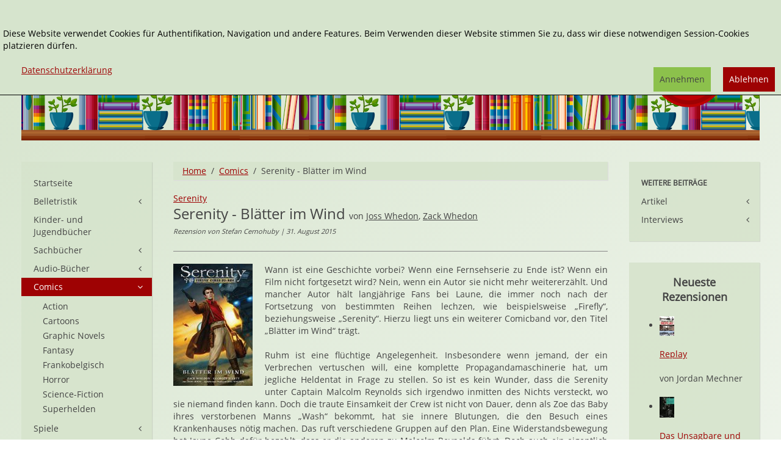

--- FILE ---
content_type: text/html; charset=utf-8
request_url: http://www.janetts-meinung.de/comics/serenity-blaetter-im-wind
body_size: 12137
content:
<!DOCTYPE HTML>
<html lang="de-de" dir="ltr"  data-config='{"twitter":0,"plusone":0,"facebook":0,"style":"janetts"}' xmlns:fb="http://ogp.me/ns/fb#">

<head>
<meta charset="utf-8">
<meta http-equiv="X-UA-Compatible" content="IE=edge">
<meta name="viewport" content="width=device-width, initial-scale=1">
<base href="http://www.janetts-meinung.de/comics/serenity-blaetter-im-wind" />
	<meta name="rights" content="Copyrigth: Janetts Meinung" />
	<meta name="author" content="Stefan Cernohuby" />
	<meta http-equiv="content-type" content="text/html; charset=utf-8" />
	<meta name="description" content="„Blätter im Wind“ ist der zweite Comicband, der sich der ehemaligen Serie „Firefly“, beziehungsweise deren folgendem Kinofilm „Serenity“ widmet. Er führt die Handlung nach dem Film fort, bringt ein Wiedersehen mit bekannten Charakteren und lässt den Fan nochmals mit der Crew fliegen – und hält die Hoffnung aufrecht, dass es nicht das letzte Mal ist." />
	<meta name="generator" content="Joomla! - Open Source Content Management" />
	<title>Serenity - Blätter im Wind von Joss Whedon Zack Whedon</title>
	<link href="/comics/serenity-blaetter-im-wind" rel="canonical" />
	<link href="/templates/yoo_master2/favicon.ico" rel="shortcut icon" type="image/vnd.microsoft.icon" />
	<link href="/media/zoo/applications/rezensionen/elements/adminrating/assets/css/adminrating.css?ver=20191031" rel="stylesheet" type="text/css" />
	<link href="/plugins/system/jce/css/content.css?e4a1e36ae218c0db24b2e3ae20e45dec" rel="stylesheet" type="text/css" />
	<link href="/modules/mod_zooitem/tmpl/list/style.css?ver=20191031" rel="stylesheet" type="text/css" />
	<link href="/modules/mod_zoocategorystats/tmpl/style.css" rel="stylesheet" type="text/css" />
	<link href="/media/plg_system_eprivacy/css/definitions.min.css?e4a1e36ae218c0db24b2e3ae20e45dec" rel="stylesheet" type="text/css" />
	<link href="/media/plg_system_eprivacy/css/ribbon.min.css?e4a1e36ae218c0db24b2e3ae20e45dec" rel="stylesheet" type="text/css" />
	<style type="text/css">
.plg_system_eprivacy_module .plg_system_eprivacy_message {
border:1px solid #a9a900;
background-color:#ffffe1;
padding:5px;
}
.plg_system_eprivacy_module .plg_system_eprivacy_message button.plg_system_eprivacy_agreed {
color:#000;
background-color:#0f0;
}
.plg_system_eprivacy_module .plg_system_eprivacy_message button.plg_system_eprivacy_declined {
color:#fff;
background-color:#f00;
}
.plg_system_eprivacy_module div.plg_system_eprivacy_accepted,
.plg_system_eprivacy_module div.plg_system_eprivacy_declined {
overflow:hidden;
border: 1px solid #ccc;
color: #999;
vertical-align:middle;

padding:5px;
}
.plg_system_eprivacy_module div.plg_system_eprivacy_accepted button,

.plg_system_eprivacy_module div.plg_system_eprivacy_declined button {
float:right;
}.activebar-container {
background-color:rgba(214,228,205,1);
border-bottom:1px solid #000000;
color:#000;
}
.activebar-container p {
margin:5px;
text-align:left;
}
.activebar-container button {
float:right;
clear:none;
margin:5px 10px;
padding:5px 10px;
}
.activebar-container button.decline {

}
.activebar-container button.accept {
background-color: #8cc14c;
}
.activebar-container ul.links,.activebar-container ul.links li {
display:block;
}
.activebar-container ul.links li {
margin:0 5px;
float:left;
clear:none;
}
.cookietable {

     overflow: hidden; 
}
	</style>
	<script type="application/json" class="joomla-script-options new">{"csrf.token":"10b8e2ab074a7a7ff19886c5126c6616","system.paths":{"root":"","base":""},"joomla.jtext":{"PLG_SYS_EPRIVACY_JSMESSAGE":"By clicking OK, you are accepting cookies.","PLG_SYS_EPRIVACY_MESSAGE":"<br \/><br \/>Diese Website verwendet Cookies f\u00fcr Authentifikation, Navigation und andere Features. Beim Verwenden dieser Website stimmen Sie zu, dass wir diese notwendigen Session-Cookies platzieren d\u00fcrfen. ","PLG_SYS_EPRIVACY_TH_COOKIENAME":"Cookie Name","PLG_SYS_EPRIVACY_TH_COOKIEDOMAIN":"Domain","PLG_SYS_EPRIVACY_TH_COOKIEDESCRIPTION":"Description","PLG_SYS_EPRIVACY_TD_SESSIONCOOKIE":"Session Cookie","PLG_SYS_EPRIVACY_TD_SESSIONCOOKIE_DESC":"Session Cookie","PLG_SYS_EPRIVACY_POLICYTEXT":"Datenschutzerkl\u00e4rung","PLG_SYS_EPRIVACY_LAWLINK_TEXT":"","PLG_SYS_EPRIVACY_GDPRLINK_TEXT":"","PLG_SYS_EPRIVACY_AGREE":"Annehmen","PLG_SYS_EPRIVACY_DECLINE":"Ablehnen","PLG_SYS_EPRIVACY_CONFIRMUNACCEPT":"Performing this action will remove all cookies set by this website.  Third party cookies will no longer communicate to their parent sites, but cannot be removed by this website and must be removed by other means.\n\nAre you sure you want to disable and remove cookies?"},"plg_system_eprivacy":{"displaytype":"ribbon","autoopen":true,"accepted":false,"root":"\/index.php","cookies":{"sessioncookie":false,"accepted":[]},"cookie":{"domain":".www.janetts-meinung.de","path":null},"loginlinks":[],"country":"not detected","cookieregex":{"8":[{"name":"_ga","type":"string","domain":".janetts-meinung.de","path":"\/"},{"name":"_gat","type":"string","domain":".janetts-meinung.de","path":"\/"},{"name":"_gid","type":"string","domain":".janetts-meinung.de","path":"\/"}]},"policyurl":"\/datenschutz","policytarget":"_blank","agreeclass":"uk-button uk-button-default","declineclass":"uk-button uk-button-primary","lawlink":[]}}</script>
	<script src="/media/template/jquery.min-6b3340c4.js?e4a1e36ae218c0db24b2e3ae20e45dec" type="text/javascript"></script>
	<script src="/media/template/jquery-noconflict-89c0b6ae.js?e4a1e36ae218c0db24b2e3ae20e45dec" type="text/javascript"></script>
	<script src="/media/template/jquery-migrate.min-f2647b85.js?e4a1e36ae218c0db24b2e3ae20e45dec" type="text/javascript"></script>
	<script src="/media/zoo/assets/js/responsive.js?ver=20191031" type="text/javascript"></script>
	<script src="/components/com_zoo/assets/js/default.js?ver=20191031" type="text/javascript"></script>
	<script src="/media/template/bootstrap.min-c76ce838.js?e4a1e36ae218c0db24b2e3ae20e45dec" type="text/javascript"></script>
	<script src="/media/plg_system_eprivacy/js/base64.min.js?e4a1e36ae218c0db24b2e3ae20e45dec" type="text/javascript"></script>
	<script src="/media/plg_system_eprivacy/js/eprivacy.class.min.js?e4a1e36ae218c0db24b2e3ae20e45dec" type="text/javascript"></script>
	<script src="/media/system/js/core.js?e4a1e36ae218c0db24b2e3ae20e45dec" type="text/javascript"></script>
	<script src="/media/widgetkit/uikit2-6df644e4.js" type="text/javascript"></script>
	<script src="/media/widgetkit/wk-scripts-c5037b4d.js" type="text/javascript"></script>
	<meta property="og:url" content="http://www.janetts-meinung.de/comics/serenity-blaetter-im-wind" />
	<meta property="og:image" content="http://www.janetts-meinung.de/images/cover/9783957982285.jpg" /><meta property="og:image:width" content="130"/><meta property="og:image:height" content="200"/>
	<meta property="og:title" content="Serenity - Bl&auml;tter im Wind" />
	<meta property="og:site_name" content="Janetts Meinung" />
	<meta property="og:description" content=" &bdquo;Bl&auml;tter im Wind&ldquo; ist der zweite Comicband, der sich der ehemaligen Serie &bdquo;Firefly&ldquo;, beziehungsweise deren folgendem Kinofilm &bdquo;Serenity&ldquo; widmet. Er f&uuml;hrt die Handlung nach dem Film fort, bringt ein Wiedersehen mit bekannten Charakteren und l&auml;sst den Fan nochmals mit der Crew fliegen &ndash; und h&auml;lt die Hoffnung aufrecht, dass es nicht das letzte Mal ist." />
	<meta name="referrer" content="no-referrer">

<link rel="apple-touch-icon-precomposed" href="/templates/yoo_master2/apple_touch_icon.png">
<link rel="stylesheet" href="/media/template/bootstrap-923dfdb6.css">
<link rel="stylesheet" href="/media/template/theme-f4a79ae9.css">
<script src="/media/template/theme-727697a2.js"></script>
</head>

<body class="tm-sidebar-a-left tm-sidebar-b-right tm-sidebars-2 tm-noblog">
<div class="tm-bg-image">
	<div class="uk-container uk-container-center">

		
				<div class="tm-headerbar uk-clearfix uk-hidden-small">

						<a class="tm-logo" href="http://www.janetts-meinung.de">
	<div class="tm-logo-text">
  
</div></a>
			
			<div class="uk-panel">
<form id="search-40-6981184457ea4" class="uk-search" action="/comics" method="post" data-uk-search="{'source': '/component/search/?tmpl=raw&amp;type=json&amp;ordering=&amp;searchphrase=exact', 'param': 'searchword', 'msgResultsHeader': 'Suchergebnis', 'msgMoreResults': 'Weitere Ergebnisse', 'msgNoResults': 'Nichts gefunden', flipDropdown: 1}">
	<input class="uk-search-field" type="text" name="searchword" placeholder="suchen...">
	<input type="hidden" name="task"   value="search">
    <input type="hidden" name="searchphrase" value="exact" />
	<input type="hidden" name="option" value="com_search">
	<input type="hidden" name="Itemid" value="1665">

</form>
</div>
<div class="uk-panel"><ul class="uk-nav uk-nav-parent-icon uk-nav-side" data-uk-nav="{}"><li><a href="/erweiterte-suche">Erweiterte Suche</a></li></ul></div>
<div class="uk-panel"></div>            <div class="tm-headerbar-inner"></div>
		</div>
		
				<nav class="tm-navbar uk-navbar uk-hidden-large uk-hidden-medium">

						
		<ul class="uk-navbar-nav uk-hidden-small">
			<li class="uk-parent" data-uk-dropdown>
				<a href="#"></a>
				<div class="uk-dropdown uk-dropdown-navbar">
	</div>
			</li>
		</ul>			
						<a href="#offcanvas" class="uk-navbar-toggle uk-visible-small" data-uk-offcanvas></a>
			
			
						<div class="uk-navbar-content uk-navbar-center uk-visible-small"><a class="tm-logo-small" href="http://www.janetts-meinung.de">
	<img src="/images/janetts-logo.svg" alt="logo" class="tm-logo-image-small" /></a></div>
			
		</nav>
		
		
		
				<div class="tm-middle uk-grid" data-uk-grid-match data-uk-grid-margin>

						<div class="tm-main uk-width-medium-3-5 uk-push-1-5">

				
								<main class="tm-content">

										<ul class="uk-breadcrumb"><li><a href="/">Home</a></li><li><a href="/comics">Comics</a></li><li class="uk-active"><span>Serenity - Blätter im Wind</span></li></ul>					
					<div id="system-message-container">
</div>

<div class="yoo-zoo rezensionen-janetts rezensionen-janetts-serenity-blaetter-im-wind">

			
<div class="uk-article" itemscope itemtype="http://schema.org/Review">
    <div itemprop="itemReviewed" itemscope itemtype="http://schema.org/Book">
                     <a href="/serenity" title="Serenity">Serenity</a>             <br>
                <div class="tm-article-head">
                    <h1 class="uk-article-title tm-float-title">
                 <span itemprop="name">Serenity - Blätter im Wind</span>             </h1>
            
        
                    <span class="tm-title-addition">
        von <a href="/joss-whedon" title="Joss Whedon">Joss Whedon</a>, <a href="/zack-whedon" title="Zack Whedon">Zack Whedon</a>     </span>
        
                    <br/><span class="tm-meta">
        Rezension von  Stefan Cernohuby 
| 31. August 2015     </span>
        

    </div>
      
                <hr>
                    <div class="uk-align-medium-left">
                 

	<a href="/images/cover/9783957982285.jpg"  data-uk-lightbox><img src="/cache/com_zoo/images/9783957982285_c68b2e0dcce27fdd5c6503577eee715a.jpg" alt="Serenity - Blätter im Wind" width="130" height="200" itemprop="image" srcset="/images/cover/9783957982285.jpg 1.5x"/></a>
             </div>
        
                     <p>Wann ist eine Geschichte vorbei? Wenn eine Fernsehserie zu Ende ist? Wenn ein Film nicht fortgesetzt wird? Nein, wenn ein Autor sie nicht mehr weitererzählt. Und mancher Autor hält langjährige Fans bei Laune, die immer noch nach der Fortsetzung von bestimmten Reihen lechzen, wie beispielsweise „Firefly“, beziehungsweise „Serenity“. Hierzu liegt uns ein weiterer Comicband vor, den Titel „Blätter im Wind“ trägt.</p> 
 <p>Ruhm ist eine flüchtige Angelegenheit. Insbesondere wenn jemand, der ein Verbrechen vertuschen will, eine komplette Propagandamaschinerie hat, um jegliche Heldentat in Frage zu stellen. So ist es kein Wunder, dass die Serenity unter Captain Malcolm Reynolds sich irgendwo inmitten des Nichts versteckt, wo sie niemand finden kann. Doch die traute Einsamkeit der Crew ist nicht von Dauer, denn als Zoe das Baby ihres verstorbenen Manns „Wash“ bekommt, hat sie innere Blutungen, die den Besuch eines Krankenhauses nötig machen. Das ruft verschiedene Gruppen auf den Plan. Eine Widerstandsbewegung hat Jayne Cobb dafür bezahlt, dass er die anderen zu Malcolm Reynolds führt. Doch auch ein eigentlich verstorbener, alter Bekannter macht sich auf die Jagd nach ihm. Nachdem die erste tödliche Gefahr ausgestanden ist, wird klar, dass es eine Organisation gibt, die nach River sucht. Denn die Versuchsreihe ist noch lange nicht abgeschlossen. Und da auch Zoe sich nach dem Krankenhausbesuch noch in den Händen der Allianz befindet, ist ein fast aussichtsloser Rettungsversuch Pflicht.<br />Eine zweite Geschichte, die einige Monate vor der ersten spielt, ist allerding nicht wirklich relevant.</p>
<p>Es benötigt mehrere Komponenten, um eine Geschichte erfolgreich fortzusetzen. Lose Enden, den bereits vorher gefassten Plan die Erzählung fortzusetzen und eine entschlossene und glaubwürdige Handlung. Joss Whedons Bruder Zack hat sich hier der Materie angenommen und eine Geschichte fortgesetzt, die sich zu erzähle lohnt. Nicht nur der Hintergrund von River wird weiter aufgerollt, auch die übrigen Charaktere haben sich weiterentwickelt. Manche sind sogar endlich über ihren Schatten gesprungen und haben gelernt, ihre Zuneigung zueinander zu akzeptieren. Auch zeichnerisch kann (zumindest die Hauptgeschichte) überzeugen, darüber hinaus ist die Covergalerie ein Augenschmaus. Wahre Fans der Serenity müssen hier eigentlich zugreifen. Denn solange man fliegt, geht es weiter. Selbst wenn es wie ein Blatt im Wind ist...<br />Und so wird auch die Hoffnung aufrechterhalten, dass die Serenity noch einmal abhebt.</p>                                     <div class="uk-text-bold">
                  <div itemprop="description"><p>„Blätter im Wind“ ist der zweite Comicband, der sich der ehemaligen Serie „Firefly“, beziehungsweise deren folgendem Kinofilm „Serenity“ widmet. Er führt die Handlung nach dem Film fort, bringt ein Wiedersehen mit bekannten Charakteren und lässt den Fan nochmals mit der Crew fliegen – und hält die Hoffnung aufrecht, dass es nicht das letzte Mal ist.</p></div>             </div>
                        <div class="uk-grid uk-grid-medium uk-margin-top" >
                            <div class="uk-width-medium-1-2">
                    <div class="uk-panel uk-panel-box">
                        <h3 class="uk-panel-title">Details</h3>
                        <ul class="zoo-item-list zoo-list">
                            
<li class="element element-relateditemspro element-relateditems element-relateditems element-relateditems">
<div class="uk-grid">
	<div class="uk-text-bold uk-width-2-5">Autor*in: </div> <div class="uk-width-3-5 uk-text-break" ><a href="/joss-whedon" title="Joss Whedon">Joss Whedon</a><br /><a href="/zack-whedon" title="Zack Whedon">Zack Whedon</a></div></div>
</li>

<li class="element element-relateditemspro element-relateditems element-relateditems element-relateditems">
<div class="uk-grid">
	<div class="uk-text-bold uk-width-2-5">Serie: </div> <div class="uk-width-3-5 uk-text-break" ><a href="/serenity" title="Serenity">Serenity</a></div></div>
</li>

<li class="element element-text">
<div class="uk-grid">
	<div class="uk-text-bold uk-width-2-5">Band: </div> <div class="uk-width-3-5 uk-text-break" >2</div></div>
</li>

<li class="element element-relateditemspro element-relateditems element-relateditems element-relateditems">
<div class="uk-grid">
	<div class="uk-text-bold uk-width-2-5">Verlag: </div> <div class="uk-width-3-5 uk-text-break" ><a href="/panini" title="Panini">Panini</a></div></div>
</li>

<li class="element element-relatedcategories">
<div class="uk-grid">
	<div class="uk-text-bold uk-width-2-5">Genre: </div> <div class="uk-width-3-5 uk-text-break" ><a href="/comics/science-fiction-3">Science-Fiction</a></div></div>
</li>

<li class="element element-select">
<div class="uk-grid">
	<div class="uk-text-bold uk-width-2-5">Sprache: </div> <div class="uk-width-3-5 uk-text-break" >Deutsch</div></div>
</li>

<li class="element element-date">
<div class="uk-grid">
	<div class="uk-text-bold uk-width-2-5">Erschienen: </div> <div class="uk-width-3-5 uk-text-break" >03/2015</div></div>
</li>

<li class="element element-text">
<div class="uk-grid">
	<div class="uk-text-bold uk-width-2-5">Umfang: </div> <div class="uk-width-3-5 uk-text-break" itemprop="numberOfPages" >144 Seiten</div></div>
</li>

<li class="element element-select">
<div class="uk-grid">
	<div class="uk-text-bold uk-width-2-5">Typ: </div> <div class="uk-width-3-5 uk-text-break" >Taschenbuch</div></div>
</li>

<li class="element element-formatedtext">
<div class="uk-grid">
	<div class="uk-text-bold uk-width-2-5">ISBN 13: </div> <div class="uk-width-3-5 uk-text-break" itemprop="isbn" >9783957982285</div></div>
</li>

<li class="element element-text">
<div class="uk-grid">
	<div class="uk-text-bold uk-width-2-5">Preis (D): </div> <div class="uk-width-3-5 uk-text-break" >19,99 €</div></div>
</li>                        </ul>
                    </div>
                </div>
                                        <div class="uk-width-medium-1-2">
                    <div class="uk-panel uk-panel-box">
                        <h3 class="uk-panel-title">Bewertung</h3>
                        <ul class="zoo-item-list zoo-list">
                            
<li class="element element-adminrating">
<div class="uk-grid">
	<div class="uk-text-bold uk-width-2-5">Gesamt: </div> <div class="uk-width-3-5 uk-text-break" >
<div class="yoo-zoo adminrating">
	<div class="adminrating-container star5">
        <div class="previous-adminrating" style="width: 80%;"></div>

        <div class="current-adminrating">

                            <div class="stars star4" title="4 von 4"></div>
                            <div class="stars star3" title="3 von 4"></div>
                            <div class="stars star2" title="2 von 4"></div>
                            <div class="stars star1" title="1 von 4"></div>
                            <div class="stars star0" title="0 von 4"></div>
            
        </div>
	</div>

	
	

	
</div>
</div></div>
</li>

<li class="element element-adminrating">
<div class="uk-grid">
	<div class="uk-text-bold uk-width-2-5">Spannung: </div> <div class="uk-width-3-5 uk-text-break" >
<div class="yoo-zoo adminrating">
	<div class="adminrating-container star5">
        <div class="previous-adminrating" style="width: 80%;"></div>

        <div class="current-adminrating">

                            <div class="stars star4" title="4 von 4"></div>
                            <div class="stars star3" title="3 von 4"></div>
                            <div class="stars star2" title="2 von 4"></div>
                            <div class="stars star1" title="1 von 4"></div>
                            <div class="stars star0" title="0 von 4"></div>
            
        </div>
	</div>

	
	

	
</div>
</div></div>
</li>

<li class="element element-adminrating">
<div class="uk-grid">
	<div class="uk-text-bold uk-width-2-5">Anspruch: </div> <div class="uk-width-3-5 uk-text-break" >
<div class="yoo-zoo adminrating">
	<div class="adminrating-container star5">
        <div class="previous-adminrating" style="width: 40%;"></div>

        <div class="current-adminrating">

                            <div class="stars star2" title="2 von 2"></div>
                            <div class="stars star1" title="1 von 2"></div>
                            <div class="stars star0" title="0 von 2"></div>
            
        </div>
	</div>

	
	

	
</div>
</div></div>
</li>

<li class="element element-adminrating">
<div class="uk-grid">
	<div class="uk-text-bold uk-width-2-5">Humor: </div> <div class="uk-width-3-5 uk-text-break" >
<div class="yoo-zoo adminrating">
	<div class="adminrating-container star5">
        <div class="previous-adminrating" style="width: 60%;"></div>

        <div class="current-adminrating">

                            <div class="stars star3" title="3 von 3"></div>
                            <div class="stars star2" title="2 von 3"></div>
                            <div class="stars star1" title="1 von 3"></div>
                            <div class="stars star0" title="0 von 3"></div>
            
        </div>
	</div>

	
	

	
</div>
</div></div>
</li>

<li class="element element-adminrating">
<div class="uk-grid">
	<div class="uk-text-bold uk-width-2-5">Gewalt: </div> <div class="uk-width-3-5 uk-text-break" >
<div class="yoo-zoo adminrating">
	<div class="adminrating-container star5">
        <div class="previous-adminrating" style="width: 80%;"></div>

        <div class="current-adminrating">

                            <div class="stars star4" title="4 von 4"></div>
                            <div class="stars star3" title="3 von 4"></div>
                            <div class="stars star2" title="2 von 4"></div>
                            <div class="stars star1" title="1 von 4"></div>
                            <div class="stars star0" title="0 von 4"></div>
            
        </div>
	</div>

	
	

	
</div>
</div></div>
</li>

<li class="element element-adminrating">
<div class="uk-grid">
	<div class="uk-text-bold uk-width-2-5">Gefühl: </div> <div class="uk-width-3-5 uk-text-break" >
<div class="yoo-zoo adminrating">
	<div class="adminrating-container star5">
        <div class="previous-adminrating" style="width: 60%;"></div>

        <div class="current-adminrating">

                            <div class="stars star3" title="3 von 3"></div>
                            <div class="stars star2" title="2 von 3"></div>
                            <div class="stars star1" title="1 von 3"></div>
                            <div class="stars star0" title="0 von 3"></div>
            
        </div>
	</div>

	
	

	
</div>
</div></div>
</li>

<li class="element element-adminrating">
<div class="uk-grid">
	<div class="uk-text-bold uk-width-2-5">Erotik: </div> <div class="uk-width-3-5 uk-text-break" >
<div class="yoo-zoo adminrating">
	<div class="adminrating-container star5">
        <div class="previous-adminrating" style="width: 60%;"></div>

        <div class="current-adminrating">

                            <div class="stars star3" title="3 von 3"></div>
                            <div class="stars star2" title="2 von 3"></div>
                            <div class="stars star1" title="1 von 3"></div>
                            <div class="stars star0" title="0 von 3"></div>
            
        </div>
	</div>

	
	

	
</div>
</div></div>
</li>

<li class="element element-adminrating">
<div class="uk-grid">
	<div class="uk-text-bold uk-width-2-5">Illustration: </div> <div class="uk-width-3-5 uk-text-break" >
<div class="yoo-zoo adminrating">
	<div class="adminrating-container star5">
        <div class="previous-adminrating" style="width: 80%;"></div>

        <div class="current-adminrating">

                            <div class="stars star4" title="4 von 4"></div>
                            <div class="stars star3" title="3 von 4"></div>
                            <div class="stars star2" title="2 von 4"></div>
                            <div class="stars star1" title="1 von 4"></div>
                            <div class="stars star0" title="0 von 4"></div>
            
        </div>
	</div>

	
	

	
</div>
</div></div>
</li>                        </ul>
                    </div>
					 					
                </div>
				
            			

                            <div class="uk-width-medium-1-1 uk-text-right">
                    <span class="uk-text-small uk-text-muted ">Affiliate Links</span>
                    <ul class="tm-list-buttons uk-margin-remove-top">
                        
<li class="element element-amazonlink uk-margin-small-top" >
	<a href="http://www.amazon.de/dp/3957982286/?tag=janetmeinu-21" target="_blank" rel="nofollow" class="uk-button uk-button-success">Bei Amazon bestellen</a></li>

<li class="element element-formatedtext uk-margin-small-top" >
	<a href="https://www.tyrolia.at/list/9783957982285?pk_campaign=janetts-meinung" target="_blank" rel="nofollow" class="uk-button uk-button-danger">Bei Tyrolia bestellen</a></li>

<li class="element element-link uk-margin-small-top" >
	<a class="uk-button tm-button-blue" href="https://www.paninishop.de/artikel/ydsere002-serenity-blaetter-im-wind-softcover" title="Bei Panini bestellen" target="_blank" >Bei Panini bestellen</a></li>                    </ul>
                </div>
                    </div>



        
        
        
                    <h3>Könnte Ihnen auch gefallen:</h3>

            <div class="uk-panel  uk-panel-box uk-panel-default tm-panel-highlight " >

                <div class="uk-panel-body">
            <div class="uk-grid-width-1-1 uk-grid-width-small-1-1 uk-grid-width-medium-1-1 uk-grid-width-large-1-3 uk-text-left uk-block-primary"  data-uk-grid="{gutter: 30}" id="tm-rezi-related">
             

<div>  <div class="uk-panel uk-panel-box">
            <div class="uk-panel-badge uk-badge  uk-badge-success">
             Taschenbuch         </div>
    <h2 class="uk-h4 uk-text-break">
	 <a title="Firefly: Großer, verdammter Held" href="/belletristik/firefly-grosser-verdammter-held">Firefly: Großer, verdammter Held</a> </h2>



<div class="uk-align-medium-left">
	 
	<a href="/belletristik/firefly-grosser-verdammter-held" title="Firefly: Großer, verdammter Held" ><img src="/cache/com_zoo/images/9783833237713_08f620120f4e1f665c487a26a0ab236b.jpg" alt="Firefly: Großer, verdammter Held" width="38" height="60" title="Firefly: Großer, verdammter Held" /></a>
 </div>

	
<li class="element element-relatedcategories" >
	<strong>Genre: </strong> <a href="/belletristik/science-fiction">Science-Fiction</a></li>

<li class="element element-textarea" >
	Wenn jemand ein „Großer, verdammter Held“ ist, muss er für diese Bezeichnung entweder einiges geleistet oder eine sehr gute Marketingmaschinerie haben. Jame Lovegrove hat nach dem Konzept von Nancy...</li>




</div></div>
 

<div>  <div class="uk-panel uk-panel-box">
            <div class="uk-panel-badge uk-badge  uk-badge-success">
             Taschenbuch         </div>
    <h2 class="uk-h4 uk-text-break">
	 <a title="Shepherds Geschichte" href="/comics/shepherds-geschichte">Shepherds Geschichte</a> </h2>



<div class="uk-align-medium-left">
	 
	<a href="/comics/shepherds-geschichte" title="Shepherds Geschichte" ><img src="/cache/com_zoo/images/9783957987167_84d56e5529bb527bcff4be8430c61fe0.jpg" alt="Shepherds Geschichte" width="39" height="60" title="Shepherds Geschichte" /></a>
 </div>

	
<li class="element element-relatedcategories" >
	<strong>Genre: </strong> <a href="/comics/science-fiction-3">Science-Fiction</a></li>

<li class="element element-textarea" >
	Eine Reihe, die unter anderem auch von den Geheimnissen in der Vergangenheit ihrer Charaktere lebt, lässt viele Fragen unbeantwortet. Besonders, wenn diese Reihe nach nur einer Staffel und einem Kinofilm...</li>




</div></div>
 

<div>  <div class="uk-panel uk-panel-box">
            <div class="uk-panel-badge uk-badge  uk-badge-success">
             Taschenbuch         </div>
    <h2 class="uk-h4 uk-text-break">
	 <a title="Serenity - Zwischen den Welten" href="/comics/serenity-zwischen-den-welten">Serenity - Zwischen den Welten</a> </h2>



<div class="uk-align-medium-left">
	 
	<a href="/comics/serenity-zwischen-den-welten" title="Serenity - Zwischen den Welten" ><img src="/cache/com_zoo/images/9783866079847_325443e7b9c8bcb46cda27bfed28c1d5.jpg" alt="Serenity - Zwischen den Welten" width="38" height="60" title="Serenity - Zwischen den Welten" /></a>
 </div>

	
<li class="element element-relatedcategories" >
	<strong>Genre: </strong> <a href="/comics/science-fiction-3">Science-Fiction</a></li>

<li class="element element-textarea" >
	Die Weiten des Alls bieten genug Platz für alle möglichen Leute, das sollte man zumindest annehmen. Doch selbst in einem gewaltigen Weltraum kann ein Bürgerkrieg ausbrechen und eine Seite verlieren....</li>




</div></div>
 

<div>  <div class="uk-panel uk-panel-box">
            <div class="uk-panel-badge uk-badge  uk-badge-success">
             Taschenbuch         </div>
    <h2 class="uk-h4 uk-text-break">
	 <a title="Serenity - Keine Macht im Universum" href="/comics/serenity-keine-macht-im-universum">Serenity - Keine Macht im Universum</a> </h2>



<div class="uk-align-medium-left">
	 
	<a href="/comics/serenity-keine-macht-im-universum" title="Serenity - Keine Macht im Universum" ><img src="/cache/com_zoo/images/9783741602825_0789e7e716ebd4c5e03836ee30d33619.jpg" alt="Serenity - Keine Macht im Universum" width="38" height="60" title="Serenity - Keine Macht im Universum" /></a>
 </div>

	
<li class="element element-relatedcategories" >
	<strong>Genre: </strong> <a href="/comics/science-fiction-3">Science-Fiction</a></li>

<li class="element element-textarea" >
	Manchmal muss man einfach weiter, besonders wenn etwas nicht so Gutes passiert. Gerade Kapitäne und Piloten kennen solche Situationen. Captain Malcolm Reynolds kommandiert ein Raumschiff, auf dem sich...</li>




</div></div>
 
 

<div>  <div class="uk-panel uk-panel-box">
            <div class="uk-panel-badge uk-badge  uk-badge-success">
             Taschenbuch         </div>
    <h2 class="uk-h4 uk-text-break">
	 <a title="Die erste Nacht!" href="/comics/die-erste-nacht">Die erste Nacht!</a> </h2>



<div class="uk-align-medium-left">
	 
	<a href="/comics/die-erste-nacht" title="Die erste Nacht!" ><img src="/cache/com_zoo/images/9783866078048_d9bfaad04e2cf15fde560728aacdadc9.jpg" alt="Die erste Nacht!" width="39" height="60" title="Die erste Nacht!" /></a>
 </div>

	
<li class="element element-textarea" >
	Schließt eine Serie mit offenem Ende, ist dies für Fans in den seltensten Fällen zufrieden stellend. Ähnlich verhielt es sich auch mit "Angel - Jäger der Finsternis". Doch bereits vor einigen Monaten...</li>




</div></div>
 

<div>  <div class="uk-panel uk-panel-box">
            <div class="uk-panel-badge uk-badge  uk-badge-success">
             Hardcover         </div>
    <h2 class="uk-h4 uk-text-break">
	 <a title="Stan Lee trifft die Marvel-Helden" href="/comics/stan-lee-trifft-die-marvel-helden">Stan Lee trifft die Marvel-Helden</a> </h2>



<div class="uk-align-medium-left">
	 
	<a href="/comics/stan-lee-trifft-die-marvel-helden" title="Stan Lee trifft die Marvel-Helden" ><img src="/cache/com_zoo/images/9783741613746_4f5a6f00e7d23f3ddc6b0c570259d3f0.jpg" alt="Stan Lee trifft die Marvel-Helden" width="40" height="60" title="Stan Lee trifft die Marvel-Helden" /></a>
 </div>

	
<li class="element element-relatedcategories" >
	<strong>Genre: </strong> <a href="/comics/superhelden">Superhelden</a></li>

<li class="element element-textarea" >
	Er war einer der ganz Großen in der Comicbranche. Manche behaupten sogar, der allergrößte. Stan „The Man“ Lee ist 2018 mit 95 Jahren verstorben. Der Schöpfer einiger der einflussreichsten und bekanntesten...</li>




</div></div>
 

<div>  <div class="uk-panel uk-panel-box">
            <div class="uk-panel-badge uk-badge  uk-badge-success">
             Taschenbuch         </div>
    <h2 class="uk-h4 uk-text-break">
	 <a title="Smile Time - Angriff der Mörderpuppen" href="/comics/smile-time-angriff-der-moerderpuppen">Smile Time - Angriff der Mörderpuppen</a> </h2>



<div class="uk-align-medium-left">
	 
	<a href="/comics/smile-time-angriff-der-moerderpuppen" title="Smile Time - Angriff der Mörderpuppen" ><img src="/cache/com_zoo/images/9783866079922_46a3d461fef2c59718995732945cd9a2.jpg" alt="Smile Time - Angriff der Mörderpuppen" width="38" height="60" title="Smile Time - Angriff der Mörderpuppen" /></a>
 </div>

	
<li class="element element-textarea" >
	Damit Serien nicht der Eintönigkeit anheim fallen, lassen sich ihre Macher zahlreiche Ideen einfallen. So gibt es Crossovers mit anderen Serien, Musical-Elemente werden hinzugefügt oder gar Helden aus...</li>




</div></div>
 

<div>  <div class="uk-panel uk-panel-box">
            <div class="uk-panel-badge uk-badge  uk-badge-success">
             Taschenbuch         </div>
    <h2 class="uk-h4 uk-text-break">
	 <a title="Die Hölle von Los Angeles!" href="/comics/die-hoelle-von-los-angeles">Die Hölle von Los Angeles!</a> </h2>



<div class="uk-align-medium-left">
	 
	<a href="/comics/die-hoelle-von-los-angeles" title="Die Hölle von Los Angeles!" ><img src="/cache/com_zoo/images/9783866078031_588299f75328f372e88ec696855d9671.jpg" alt="Die Hölle von Los Angeles!" width="39" height="60" title="Die Hölle von Los Angeles!" /></a>
 </div>

	
<li class="element element-textarea" >
	Buffy und Angel - das war für manche ein Traumpaar, wie für andere Scarlet und Rhett Buttler aus "Vom Winde verweht" oder Meggie und Pater Ralph aus "Die Dornenvögel". Nach dem etwas tragischen Ende...</li>




</div></div>
 

<div>  <div class="uk-panel uk-panel-box">
            <div class="uk-panel-badge uk-badge  uk-badge-success">
             Taschenbuch         </div>
    <h2 class="uk-h4 uk-text-break">
	 <a title="Shepherds Geschichte" href="/comics/shepherds-geschichte">Shepherds Geschichte</a> </h2>



<div class="uk-align-medium-left">
	 
	<a href="/comics/shepherds-geschichte" title="Shepherds Geschichte" ><img src="/cache/com_zoo/images/9783957987167_84d56e5529bb527bcff4be8430c61fe0.jpg" alt="Shepherds Geschichte" width="39" height="60" title="Shepherds Geschichte" /></a>
 </div>

	
<li class="element element-relatedcategories" >
	<strong>Genre: </strong> <a href="/comics/science-fiction-3">Science-Fiction</a></li>

<li class="element element-textarea" >
	Eine Reihe, die unter anderem auch von den Geheimnissen in der Vergangenheit ihrer Charaktere lebt, lässt viele Fragen unbeantwortet. Besonders, wenn diese Reihe nach nur einer Staffel und einem Kinofilm...</li>




</div></div>
 

<div>  <div class="uk-panel uk-panel-box">
            <div class="uk-panel-badge uk-badge  uk-badge-success">
             Taschenbuch         </div>
    <h2 class="uk-h4 uk-text-break">
	 <a title="Chroniken: Der erste Stich" href="/comics/chroniken-der-erste-stich">Chroniken: Der erste Stich</a> </h2>



<div class="uk-align-medium-left">
	 
	<a href="/comics/chroniken-der-erste-stich" title="Chroniken: Der erste Stich" ><img src="/cache/com_zoo/images/9783866070820_4f01279f3e5524d9c2195a8ec6921a45.jpg" alt="Chroniken: Der erste Stich" width="38" height="60" title="Chroniken: Der erste Stich" /></a>
 </div>

	
<li class="element element-textarea" >
	Über den Kinofilm "Buffy - Der Vampir-Killer" braucht man eigentlich nicht viel sagen. Die meisten Fans der TV Serie "Buffy - The Vampire Slayer" sind sich darüber einig, dass der Film eine Katastrophe...</li>




</div></div>
 

<div>  <div class="uk-panel uk-panel-box">
            <div class="uk-panel-badge uk-badge  uk-badge-success">
             Taschenbuch         </div>
    <h2 class="uk-h4 uk-text-break">
	 <a title="Harmony Live!" href="/comics/harmony-live">Harmony Live!</a> </h2>



<div class="uk-align-medium-left">
	 
	<a href="/comics/harmony-live" title="Harmony Live!" ><img src="/cache/com_zoo/images/9783866077300_5d35c02def08ec46dade6468b49b693b.jpg" alt="Harmony Live!" width="38" height="60" title="Harmony Live!" /></a>
 </div>

	
<li class="element element-relatedcategories" >
	<strong>Genre: </strong> <a href="/comics/horror-1">Horror</a></li>

<li class="element element-textarea" >
	Wenn eine beliebte Serie in ein anderes Medium transponiert wird - wie es vor einiger Zeit mit Buffy geschah - dann freut es Fans stets, alte Gesichter wieder neu zu entdecken. Diese Möglichkeit wurde...</li>




</div></div>
 

<div>  <div class="uk-panel uk-panel-box">
            <div class="uk-panel-badge uk-badge  uk-badge-success">
             Taschenbuch         </div>
    <h2 class="uk-h4 uk-text-break">
	 <a title="Serenity - Zwischen den Welten" href="/comics/serenity-zwischen-den-welten">Serenity - Zwischen den Welten</a> </h2>



<div class="uk-align-medium-left">
	 
	<a href="/comics/serenity-zwischen-den-welten" title="Serenity - Zwischen den Welten" ><img src="/cache/com_zoo/images/9783866079847_325443e7b9c8bcb46cda27bfed28c1d5.jpg" alt="Serenity - Zwischen den Welten" width="38" height="60" title="Serenity - Zwischen den Welten" /></a>
 </div>

	
<li class="element element-relatedcategories" >
	<strong>Genre: </strong> <a href="/comics/science-fiction-3">Science-Fiction</a></li>

<li class="element element-textarea" >
	Die Weiten des Alls bieten genug Platz für alle möglichen Leute, das sollte man zumindest annehmen. Doch selbst in einem gewaltigen Weltraum kann ein Bürgerkrieg ausbrechen und eine Seite verlieren....</li>




</div></div>
 

<div>  <div class="uk-panel uk-panel-box">
            <div class="uk-panel-badge uk-badge  uk-badge-success">
             Taschenbuch         </div>
    <h2 class="uk-h4 uk-text-break">
	 <a title="Die Rückkehr der Jägerin" href="/comics/die-rueckkehr-der-jaegerin">Die Rückkehr der Jägerin</a> </h2>



<div class="uk-align-medium-left">
	 
	<a href="/comics/die-rueckkehr-der-jaegerin" title="Die Rückkehr der Jägerin" ><img src="/cache/com_zoo/images/9783866074774_5dd94f1f4d9a5cb6441dedf6169ba9ce.jpg" alt="Die Rückkehr der Jägerin" width="38" height="60" title="Die Rückkehr der Jägerin" /></a>
 </div>

	
<li class="element element-relatedcategories" >
	<strong>Genre: </strong> <a href="/comics/horror-1">Horror</a></li>

<li class="element element-textarea" >
	Wenn beliebte TV-Serien zu Ende gehen, sind Fans stets enttäuscht darüber. Ganz besonders dann, wenn der Held am Ende sogar sterben muss. Diese Erfahrung haben auch alle Buffy-Fans gemacht, als sie am...</li>




</div></div>
 

<div>  <div class="uk-panel uk-panel-box">
            <div class="uk-panel-badge uk-badge  uk-badge-success">
             Taschenbuch         </div>
    <h2 class="uk-h4 uk-text-break">
	 <a title="Wie tötet man eine Jägerin?" href="/comics/wie-toetet-man-eine-jaegerin">Wie tötet man eine Jägerin?</a> </h2>



<div class="uk-align-medium-left">
	 
	<a href="/comics/wie-toetet-man-eine-jaegerin" title="Wie tötet man eine Jägerin?" ><img src="/cache/com_zoo/images/9783866075504_96cdd5fbd5d12232b0c1bba9e626fd63.jpg" alt="Wie tötet man eine Jägerin?" width="38" height="60" title="Wie tötet man eine Jägerin?" /></a>
 </div>

	
<li class="element element-relatedcategories" >
	<strong>Genre: </strong> <a href="/comics/horror-1">Horror</a></li>

<li class="element element-textarea" >
	"Wie tötet man eine Jägerin?" - Eine durchaus berechtigte Frage, die Band zwei der Comic-Reihe "Buffy - The Vampire Slayer" stellt. Denn bereits in sieben (Fernseh-)Staffeln haben sich Bösewichter daran...</li>




</div></div>
             </div>
                </div>
            </div>
        
    </div>

            <div class="uk-hidden" itemprop="author" itemscope itemtype="http://schema.org/Person">
            <div itemprop="name"> Stefan Cernohuby </div>

        </div>
    
            <div class="uk-hidden">
             
<div class="yoo-zoo adminrating">
	<div class="adminrating-container star5">
        <div class="previous-adminrating" style="width: 80%;"></div>

        <div class="current-adminrating">

                            <div class="stars star4" title="4 von 4"></div>
                            <div class="stars star3" title="3 von 4"></div>
                            <div class="stars star2" title="2 von 4"></div>
                            <div class="stars star1" title="1 von 4"></div>
                            <div class="stars star0" title="0 von 4"></div>
            
        </div>
	</div>

	
	

			<div itemprop="reviewRating" itemscope itemtype="http://schema.org/Rating">
			<meta itemprop="ratingValue" content="4" />
		</div>
	
</div>
         </div>
    
</div>	
</div>
				</main>
				
				
			</div>
			
                                                            <aside class="tm-sidebar-a uk-width-medium-1-5 uk-pull-3-5"><div class="uk-panel uk-panel-box uk-hidden-small"><ul class="uk-nav uk-nav-parent-icon uk-nav-side" data-uk-nav="{}"><li><a href="/">Startseite</a></li><li class="uk-parent"><a href="/belletristik">Belletristik</a><ul class="uk-nav-sub"><li><a href="/belletristik/biografien">Biografien</a></li><li><a href="/belletristik/fantasy">Fantasy</a></li><li><a href="/belletristik/historische-romane">Historische Romane</a></li><li><a href="/belletristik/horror-mystery">Horror &amp; Mystery</a></li><li><a href="/belletristik/klassiker">Klassiker</a></li><li><a href="/belletristik/maerchen-sagen">Märchen &amp; Sagen</a></li><li><a href="/belletristik/roman">Roman</a></li><li><a href="/belletristik/science-fiction">Science-Fiction</a></li><li><a href="/belletristik/thriller-krimis">Thriller &amp; Krimis</a></li><li><a href="/belletristik/weihnachten">Weihnachten</a></li></ul></li><li><a href="/kinder-und-jugendbuecher">Kinder- und Jugendbücher</a></li><li class="uk-parent"><a href="/sachbuecher">Sachbücher</a><ul class="uk-nav-sub"><li><a href="/sachbuecher/basteln-handarbeit">DIY</a></li><li><a href="/sachbuecher/fotografie">Bildbände &amp; Fotografie</a></li><li><a href="/sachbuecher/geschichte">Geschichte</a></li><li><a href="/sachbuecher/kochen-backen">Kochen &amp; Backen</a></li><li><a href="/sachbuecher/kunst-und-kultur">Kunst &amp; Kultur</a></li><li><a href="/sachbuecher/lifestyle">Lifestyle</a></li><li><a href="/sachbuecher/natur-und-tierwelt">Natur und Tierwelt</a></li><li><a href="/sachbuecher/ostern-1">Ostern</a></li><li><a href="/sachbuecher/software">Software</a></li><li><a href="/sachbuecher/reisen-sprachen">Reisen und Sprachen</a></li><li><a href="/sachbuecher/weihnachten-6">Weihnachten</a></li><li><a href="/sachbuecher/wissenschaft-technik">Wissenschaft &amp; Technik</a></li></ul></li><li class="uk-parent"><a href="/audio-buecher">Audio-Bücher</a><ul class="uk-nav-sub"><li><a href="/audio-buecher/fantasy-5">Fantasy</a></li><li><a href="/audio-buecher/fremdsprachen-1">Fremdsprachen</a></li><li><a href="/audio-buecher/historisch-1">Historisch</a></li><li><a href="/audio-buecher/horror">Horror</a></li><li><a href="/audio-buecher/humor">Humor</a></li><li><a href="/audio-buecher/klassiker-1">Klassiker</a></li><li><a href="/audio-buecher/krimis-thriller">Krimis &amp; Thriller</a></li><li><a href="/audio-buecher/kurzgeschichten">Kurzgeschichten</a></li><li><a href="/audio-buecher/science-fiction-1">Science-Fiction</a></li><li><a href="/audio-buecher/unterhaltung-audio">Unterhaltung</a></li><li><a href="/audio-buecher/weihnachten-7">Weihnachten</a></li></ul></li><li class="uk-parent uk-active"><a href="/comics">Comics</a><ul class="uk-nav-sub"><li><a href="/comics/action">Action</a></li><li><a href="/comics/cartoons">Cartoons</a></li><li><a href="/comics/graphic-novels">Graphic Novels</a></li><li><a href="/comics/fantasy-6">Fantasy</a></li><li><a href="/comics/frankobelgisch">Frankobelgisch</a></li><li><a href="/comics/horror-1">Horror</a></li><li><a href="/comics/science-fiction-3">Science-Fiction</a></li><li><a href="/comics/superhelden">Superhelden</a></li></ul></li><li class="uk-parent"><a href="/spiele">Spiele</a><ul class="uk-nav-sub"><li><a href="/spiele/brettspiel">Brettspiel</a></li><li><a href="/spiele/digitales-spielen">Digitales Spielen</a></li><li><a href="/spiele/knobeln-raetseln">Knoblen &amp; Rätsel</a></li><li><a href="/spiele/kartenspiele">Kartenspiele</a></li><li><a href="/spiele/spielzeug">Spielzeug</a></li></ul></li><li class="uk-parent"><a href="#">weitere Rezensionen</a>
<ul class="uk-nav-sub"><li class="uk-parent"><a href="/weitere-themen/rollenspiele">Rollenspiele</a><ul><li><a href="/weitere-themen/rollenspiele/cthulhu">Cthulhu</a></li><li><a href="/weitere-themen/rollenspiele/rolemaster">Rolemaster</a></li><li><a href="/weitere-themen/rollenspiele/shadowrun">Shadowrun</a></li><li><a href="/weitere-themen/rollenspiele/warhammer">Warhammer</a></li><li><a href="/weitere-themen/rollenspiele/sonstiges">sonstiges</a></li></ul></li><li><a href="/weitere-themen/musik">Musik</a></li><li class="uk-parent"><a href="/weitere-themen/dvds-kino">DVDs &amp; Kino</a><ul><li><a href="/weitere-themen/dvds-kino/filme-fuer-kinder">Kinderfilme</a></li><li><a href="/weitere-themen/dvds-kino/filme-und-serien">Filme &amp; Serien</a></li></ul></li><li><a href="/weitere-themen/elektronische-spiele">Elektronische Spiele</a></li></ul></li></ul></div>
<div class="uk-panel uk-panel-box uk-hidden-small tm-bg-variant-1"><ul class="uk-nav uk-nav-parent-icon uk-nav-side" data-uk-nav="{}"><li class="uk-nav-header">Autor*innen &amp; Verlage
</li><li><a href="/autoren">Autor*innen</a></li><li><a href="/verlage">Verlage</a></li><li><a href="/serien">Serien</a></li><li class="uk-nav-header">Infos
</li><li class="uk-parent"><a href="/ueber-uns">Über 'Janetts Meinung'</a><ul class="uk-nav-sub"><li><a href="/ueber-uns/das-team-jm">Das Team</a></li></ul></li><li><a href="/impressum">Impressum</a></li><li><a href="/kontakt">Kontakt</a></li><li><a href="/datenschutz">Datenschutz</a></li></ul></div></aside>
                                                <aside class="tm-sidebar-b uk-width-medium-1-5"><div class="uk-panel uk-panel-box uk-hidden-small tm-bg-variant-2"><ul class="uk-nav uk-nav-parent-icon uk-nav-side" data-uk-nav="{}"><li class="uk-nav-header">weitere Beiträge
</li><li class="uk-parent"><a href="/artikel-2">Artikel</a><ul class="uk-nav-sub"><li><a href="/artikel-2/inhaltsverzeichnis-artikel">Inhaltsverzeichnis</a></li></ul></li><li class="uk-parent"><a href="/interviews">Interviews</a><ul class="uk-nav-sub"><li><a href="/interviews/inhaltsverzeichnis-interviews">Inhaltsverzeichnis</a></li></ul></li></ul></div>
<div class="uk-panel uk-panel-box tm-bg-variant-4"><h3 class="uk-panel-title">Neueste Rezensionen</h3>

<ul class="zoo-item-list zoo-list rezensionen-janetts">
		<li>
<div class="layout-layout3 ">

		<div class="media media-left"> 
	<a href="/comics/replay" title="Replay" ><img src="/cache/com_zoo/images/9783903553231_c530d1b9596e14b54d8f3c750d2409a8.jpg" alt="Replay" width="24" height="32" title="Replay" /></a>
 </div>
		
		<p class="title"> <a title="Replay" href="/comics/replay">Replay</a> </p>
		
		<p class="meta"><span class="element element-relateditemspro element-relateditems element-relateditems element-relateditems element-relateditems element-relateditems element-relateditems element-relateditems first last">
	von Jordan Mechner</span></p>
		
		
		
		
	
</div></li>
		<li>
<div class="layout-layout3 ">

		<div class="media media-left"> 
	<a href="/comics/das-unsagbare-und-andere-geschichten" title="Das Unsagbare und andere Geschichen" ><img src="/cache/com_zoo/images/9783551807618_89ef5a0f2f8cd958dbdf7c65e98e80bd.jpg" alt="Das Unsagbare und andere Geschichen" width="24" height="34" title="Das Unsagbare und andere Geschichen" /></a>
 </div>
		
		<p class="title"> <a title="Das Unsagbare und andere Geschichen" href="/comics/das-unsagbare-und-andere-geschichten">Das Unsagbare und andere Geschichen</a> </p>
		
		<p class="meta"><span class="element element-relateditemspro element-relateditems element-relateditems element-relateditems element-relateditems element-relateditems element-relateditems element-relateditems first last">
	von H. P. Lovecraft</span></p>
		
		
		
		
	
</div></li>
		<li>
<div class="layout-layout3 ">

		<div class="media media-left"> 
	<a href="/belletristik/wolfswut" title="Wolfswut" ><img src="/cache/com_zoo/images/B0FYCVJWGB_5403fe6ac9e98e640f22af5c5a70cf5f.jpg" alt="Wolfswut" width="24" height="34" title="Wolfswut" /></a>
 </div>
		
		<p class="title"> <a title="Wolfswut" href="/belletristik/wolfswut">Wolfswut</a> </p>
		
		<p class="meta"><span class="element element-relateditemspro element-relateditems element-relateditems element-relateditems element-relateditems element-relateditems element-relateditems element-relateditems first last">
	von Melanie Vogltanz</span></p>
		
		
		
		
	
</div></li>
		<li>
<div class="layout-layout3 ">

		<div class="media media-left"> 
	<a href="/belletristik/die-kinder-des-seefahrers-band-2" title="Die Kinder des Seefahrers, Band 2" ><img src="/cache/com_zoo/images/9783608966039_04df8201a1778060228a4f5732c2d9f7.jpg" alt="Die Kinder des Seefahrers, Band 2" width="24" height="38" title="Die Kinder des Seefahrers, Band 2" /></a>
 </div>
		
		<p class="title"> <a title="Die Kinder des Seefahrers, Band 2" href="/belletristik/die-kinder-des-seefahrers-band-2">Die Kinder des Seefahrers, Band 2</a> </p>
		
		<p class="meta"><span class="element element-relateditemspro element-relateditems element-relateditems element-relateditems element-relateditems element-relateditems element-relateditems element-relateditems first last">
	von Tad Williams</span></p>
		
		
		
		
	
</div></li>
		<li>
<div class="layout-layout3 ">

		<div class="media media-left"> 
	<a href="/comics/doom-herrscher-der-welt-band-2" title="Doom: Herrscher der Welt, Band 2" ><img src="/cache/com_zoo/images/9783741644740_10933e33aa0831bdbcfa58e6af687bbf.jpg" alt="Doom: Herrscher der Welt, Band 2" width="24" height="36" title="Doom: Herrscher der Welt, Band 2" /></a>
 </div>
		
		<p class="title"> <a title="Doom: Herrscher der Welt, Band 2" href="/comics/doom-herrscher-der-welt-band-2">Doom: Herrscher der Welt, Band 2</a> </p>
		
		<p class="meta"><span class="element element-relateditemspro element-relateditems element-relateditems element-relateditems element-relateditems element-relateditems element-relateditems element-relateditems first last">
	von Benjamin Percy, Carlos Magno</span></p>
		
		
		
		
	
</div></li>
	</ul>

</div>
<div class="uk-panel uk-panel-box"><h3 class="uk-panel-title">Zum Bücherkarussell</h3>
	<div class="uk-text-center"><a href="https://www.buecherkarussell.eu/" target="_self" title="zum Buecherkarussell wechseln"> <img src="/images/buecherkarussell-logo-140.png" alt="zum Buecherkarussell wechseln" width="140" height="104" /></a>
<p class="uk-margin-remove uk-text-small">Der Kinder- und Jugendbuchseite<br /> von Janetts Meinung</p>
</div></div>
<div class="uk-panel uk-panel-box"><h3 class="uk-panel-title">Statistik</h3><div class="tm-stats-module">
<ul class="zoo-list  uk-text-small">
    <li>
        <div class="uk-grid"><div class="uk-width-4-5">Belletristik</div><div class="uk-width-1-5">1288</div></div>
 </li>
            <li>
        <div class="uk-grid"><div class="uk-width-4-5">Sachbücher</div><div class="uk-width-1-5">741</div></div>
 </li>
            <li>
        <div class="uk-grid"><div class="uk-width-4-5">Audio-Bücher</div><div class="uk-width-1-5">148</div></div>
 </li>
            <li>
        <div class="uk-grid"><div class="uk-width-4-5">Comics</div><div class="uk-width-1-5">791</div></div>
 </li>
            <li>
        <div class="uk-grid"><div class="uk-width-4-5">Spiele</div><div class="uk-width-1-5">212</div></div>
 </li>
            <li>
        <div class="uk-grid"><div class="uk-width-4-5">Rollenspiele</div><div class="uk-width-1-5">56</div></div>
 </li>
            <li>
        <div class="uk-grid"><div class="uk-width-4-5">Elektronische Spiele</div><div class="uk-width-1-5">14</div></div>
 </li>
            <li>
        <div class="uk-grid"><div class="uk-width-4-5">Musik</div><div class="uk-width-1-5">23</div></div>
 </li>
            <li>
        <div class="uk-grid"><div class="uk-width-4-5">DVDs & Kino</div><div class="uk-width-1-5">23</div></div>
 </li>
        </ul></div></div></aside>
                        
		</div>
		
		
		
				<footer class="tm-footer">

						<a class="tm-totop-scroller" data-uk-smooth-scroll href="#"></a>
			
			<div class="uk-panel">
	<p><a href="/impressum" class="uk-text-small">Impressum</a> | <a href="/datenschutz" class="uk-text-small">Datenschutzerklärung</a><a href="javascript:gaOptout();" class="uk-text-small" style="background-color: #ffffff;" onclick="alert('Google Analytics wurde durch das Setzen eines Cookies deaktiviert');"><br /></a></p></div>
<div class="uk-panel"><div class="plg_system_eprivacy_module">
        <div class="plg_system_eprivacy_message" style="display:none">
                    <h2>EU e-Privacy Directive</h2>
                <p><br /><br />Diese Website verwendet Cookies für Authentifikation, Navigation und andere Features. Beim Verwenden dieser Website stimmen Sie zu, dass wir diese notwendigen Session-Cookies platzieren dürfen. </p>
                    <p><a href="/datenschutz" target="_blank">Datenschutzerklärung</a></p>
                                <button class="plg_system_eprivacy_agreed">Annehmen</button>
        <button class="plg_system_eprivacy_declined">Ablehnen</button>
    </div>
    <div class="plg_system_eprivacy_declined" style="display:none">
        <p>
            <button class="plg_system_eprivacy_reconsider">Reconsider Cookies</button> 
            You have declined cookies.  This decision can be reversed.        </p>
    </div>
        <div class="plg_system_eprivacy_accepted" style="display:none">
        <p>
            <button class="plg_system_eprivacy_reconsider">Change Cookie Consent</button> 
            <button class="plg_system_eprivacy_accepted">Remove Cookies</button> 
            You have allowed cookies to be placed on your computer.  This decision can be reversed.        </p>
    </div>
</div>
<div id="plg_system_eprivacy" style="display:none"></div></div>
		</footer>
		
	</div>

	
		<div id="offcanvas" class="uk-offcanvas">
		<div class="uk-offcanvas-bar"><ul class="uk-nav uk-nav-offcanvas"><li><a href="/erweiterte-suche">Erweiterte Suche</a></li></ul>
<div class="uk-panel">
<form id="search-181-6981184472418" class="uk-search" action="/comics" method="post" >
	<input class="uk-search-field" type="text" name="searchword" placeholder="suchen...">
	<input type="hidden" name="task"   value="search">
    <input type="hidden" name="searchphrase" value="exact" />
	<input type="hidden" name="option" value="com_search">
	<input type="hidden" name="Itemid" value="1665">

</form>
</div>
<ul class="uk-nav uk-nav-offcanvas"><li><a href="/">Startseite</a></li><li><a href="/belletristik">Belletristik</a></li><li><a href="/kinder-und-jugendbuecher">Kinder- und Jugendbücher</a></li><li><a href="/sachbuecher">Sachbücher</a></li><li><a href="/audio-buecher">Audio-Bücher</a></li><li class="uk-parent uk-active"><a href="/comics">Comics</a><ul class="uk-nav-sub"><li><a href="/comics/action">Action</a></li><li><a href="/comics/cartoons">Cartoons</a></li><li><a href="/comics/graphic-novels">Graphic Novels</a></li><li><a href="/comics/fantasy-6">Fantasy</a></li><li><a href="/comics/frankobelgisch">Frankobelgisch</a></li><li><a href="/comics/horror-1">Horror</a></li><li><a href="/comics/science-fiction-3">Science-Fiction</a></li><li><a href="/comics/superhelden">Superhelden</a></li></ul></li><li><a href="/spiele">Spiele</a></li><li class="uk-nav-header">weitere Rezensionen
</li></ul>
<ul class="uk-nav uk-nav-offcanvas"><li class="uk-nav-header">Autor*innen &amp; Verlage
</li><li><a href="/autoren">Autor*innen</a></li><li><a href="/verlage">Verlage</a></li><li><a href="/serien">Serien</a></li><li class="uk-nav-header">Infos
</li><li class="uk-parent"><a href="/ueber-uns">Über 'Janetts Meinung'</a><ul class="uk-nav-sub"><li><a href="/ueber-uns/das-team-jm">Das Team</a></li></ul></li><li><a href="/impressum">Impressum</a></li><li><a href="/kontakt">Kontakt</a></li><li><a href="/datenschutz">Datenschutz</a></li></ul>
<ul class="uk-nav uk-nav-offcanvas"><li class="uk-nav-header">weitere Beiträge
</li><li class="uk-parent"><a href="/artikel-2">Artikel</a><ul class="uk-nav-sub"><li><a href="/artikel-2/inhaltsverzeichnis-artikel">Inhaltsverzeichnis</a></li></ul></li><li class="uk-parent"><a href="/interviews">Interviews</a><ul class="uk-nav-sub"><li><a href="/interviews/inhaltsverzeichnis-interviews">Inhaltsverzeichnis</a></li></ul></li></ul></div>
	</div>
	</div>
<div class="activebar-container" style="display:none">
    <p><br /><br />Diese Website verwendet Cookies für Authentifikation, Navigation und andere Features. Beim Verwenden dieser Website stimmen Sie zu, dass wir diese notwendigen Session-Cookies platzieren dürfen. </p>
    <ul class="links">
                    <li><a href="/datenschutz" target="_blank">Datenschutzerklärung</a></li>
                    </ul>
        <button class="decline uk-button uk-button-primary">Ablehnen</button>
    <button class="accept uk-button uk-button-default">Annehmen</button>
</div>
</body>
</html>